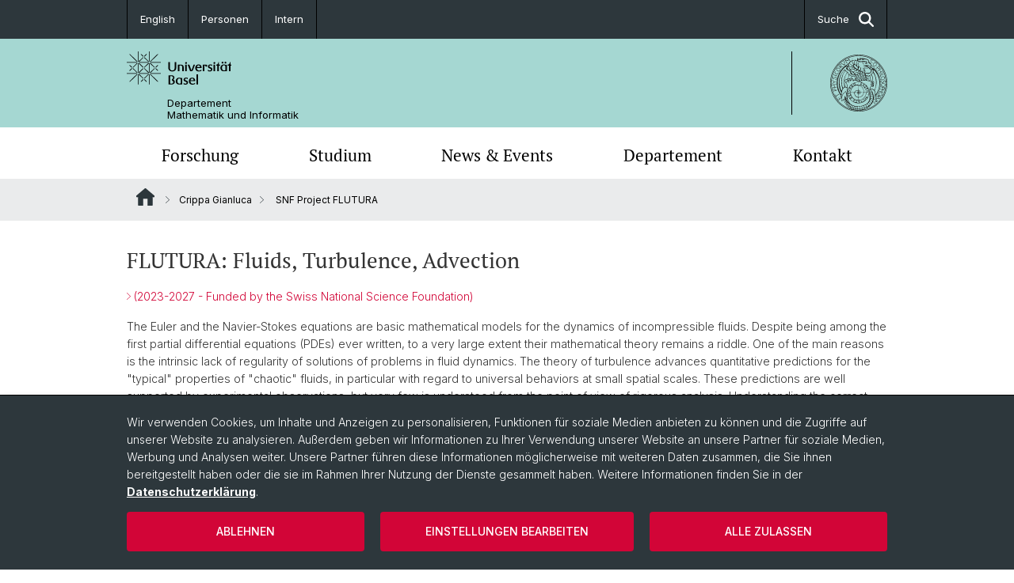

--- FILE ---
content_type: text/html; charset=utf-8
request_url: https://dmi.unibas.ch/de/personen/gianluca-crippa/default-35cfd93532/
body_size: 9291
content:
<!DOCTYPE html> <html lang="de" class="no-js"> <head> <meta charset="utf-8"> <!-- This website is powered by TYPO3 - inspiring people to share! TYPO3 is a free open source Content Management Framework initially created by Kasper Skaarhoj and licensed under GNU/GPL. TYPO3 is copyright 1998-2026 of Kasper Skaarhoj. Extensions are copyright of their respective owners. Information and contribution at https://typo3.org/ --> <title>SNF Project FLUTURA | Departement Mathematik und Informatik | Universität Basel</title> <meta name="generator" content="TYPO3 CMS"> <meta property="og:title" content="SNF Project FLUTURA | Departement Mathematik und Informatik | Universität Basel"> <meta property="og:type" content="article"> <meta property="og:url" content="https://dmi.unibas.ch/de/personen/gianluca-crippa/default-35cfd93532/"> <meta name="twitter:card" content="summary"> <link rel="stylesheet" href="/_assets/46b9f98715faf6e138efa20803b286a2/Css/Styles.css?1768328738" media="all"> <link rel="stylesheet" href="/_assets/f34691673face4b5c642d176b42916a9/Stylesheet/style.css?1768328738" media="all"> <link href="/resources/assets/easyweb-BqWii40l.css?1768328865" rel="stylesheet" > <script async="async" defer="defer" data-domain="dmi.unibas.ch" src="https://pl.k8s-001.unibas.ch/js/script.js"></script> <script> const storageName = 'klaro'; const translatedButtonTextCookieSettings = 'Datenschutzeinstellungen anpassen'; const cookieSettingsImgPathDefault = '/_assets/f34691673face4b5c642d176b42916a9/Icons/icon_cookie_settings.svg'; const cookieSettingsImgPathHover = '/_assets/f34691673face4b5c642d176b42916a9/Icons/icon_cookie_settings-hover.svg'; const cookieIconPermanentlyAvailable = '0'; const cookieExpiresAfterDays = 365; let allServiceSettings = []; let consenTypeObj = {}; let serviceSetting = {}; let serviceName = {}; let serviceIsTypeOfConsentMode = false; </script><script type="opt-in" data-type="text/javascript" data-name="matomo-2"> var _paq = window._paq = window._paq || []; _paq.push(["disableCookies"]); _paq.push(['trackPageView']); _paq.push(['enableLinkTracking']); (function() { var u="/"; _paq.push(['setTrackerUrl', u+'matomo.php']); _paq.push(['setSiteId', ]); var d=document, g=d.createElement('script'), s=d.getElementsByTagName('script')[0]; g.type='text/javascript'; g.async=true; g.defer=true; g.src=u+'matomo.js'; s.parentNode.insertBefore(g,s); })(); </script> <meta name="viewport" content="width=device-width, initial-scale=1"> <link rel="apple-touch-icon" sizes="180x180" href="/_assets/c01bf02b2bd1c1858e20237eedffaccd/HtmlTemplate/images/favicon/apple-touch-icon.png"> <link rel="icon" type="image/png" href="/_assets/c01bf02b2bd1c1858e20237eedffaccd/HtmlTemplate/images/favicon/favicon-32x32.png" sizes="32x32"> <link rel="icon" type="image/png" href="/_assets/c01bf02b2bd1c1858e20237eedffaccd/HtmlTemplate/images/favicon/favicon-16x16.png" sizes="16x16"> <link rel="manifest" href="/_assets/c01bf02b2bd1c1858e20237eedffaccd/HtmlTemplate/images/favicon/manifest.json"> <link rel="mask-icon" href="/_assets/c01bf02b2bd1c1858e20237eedffaccd/HtmlTemplate/images/favicon/safari-pinned-tab.svg" color="#88b0ac"> <link rel="shortcut icon" href="/_assets/c01bf02b2bd1c1858e20237eedffaccd/HtmlTemplate/images/favicon/favicon.ico"> <meta name="msapplication-config" content="/_assets/c01bf02b2bd1c1858e20237eedffaccd/HtmlTemplate/images/favicon/browserconfig.xml"> <link rel="canonical" href="https://dmi.unibas.ch/de/personen/gianluca-crippa/default-35cfd93532/"/> <link rel="alternate" hreflang="de-CH" href="https://dmi.unibas.ch/de/personen/gianluca-crippa/default-35cfd93532/"/> <link rel="alternate" hreflang="en-US" href="https://dmi.unibas.ch/en/persons/gianluca-crippa/snf-project-flutura/"/> <link rel="alternate" hreflang="x-default" href="https://dmi.unibas.ch/de/personen/gianluca-crippa/default-35cfd93532/"/> <!-- VhsAssetsDependenciesLoaded jquery-debounce,easywebFlexcontent --></head> <body class="bg-image-no-repeat"> <noscript> <div style="background: red;padding: 20px;"> <h2 style="color:white;">Diese Webseite benötigt JavaScript, um richtig zu funktionieren.</h2> <h3><a href="https://www.enable-javascript.com/de/" target="_blank">Wie aktiviere ich JavaScript in diesem Browser?</a></h3> </div> </noscript> <div class="flex flex-col min-h-screen"> <div class="bg-primary-light d-block header-unibas" x-data="{ showSearch: false }" data-page-component="brand-panel"> <div class="bg-anthracite text-white leading-[1.5625rem] font-normal text-[0.8125rem]"> <div class="lg:mx-auto lg:max-w-container lg:px-content flex flex-col w-full h-full"> <ul class="flex flex-wrap w-full -mt-[1px]"><li class="flex-auto md:flex-initial flex border-r border-t first:border-l border-black"><a class="w-full text-center px-4 py-3 inline-flex items-center justify-center whitespace-nowrap hover:bg-white hover:text-anthracite transition-colors" href="/en/persons/gianluca-crippa/snf-project-flutura/">English</a></li><li class="flex-auto md:flex-initial flex border-r border-t first:border-l border-black" title="Personen"><a href="/de/departement/personen/" class="w-full text-center px-4 py-3 inline-flex items-center justify-center whitespace-nowrap hover:bg-white hover:text-anthracite transition-colors " > Personen </a></li><li class="flex-auto md:flex-initial flex border-r border-t first:border-l border-black" title="Intern"><a href="http://wiki.dmi.unibas.ch" class="w-full text-center px-4 py-3 inline-flex items-center justify-center whitespace-nowrap hover:bg-white hover:text-anthracite transition-colors " target="_blank"> Intern </a></li> &#x20; &#x20; <li class="flex-auto md:flex-initial flex border-r border-t first:border-l border-black hidden md:flex md:ml-auto md:border-l"><a class="w-full text-center px-4 py-3 inline-flex items-center justify-center whitespace-nowrap hover:bg-white hover:text-anthracite transition-colors" href="javascript:void(0)" role="button" aria-expanded="false" id="searchInputToggle" x-on:click="showSearch = ! showSearch" x-effect="let c=document.getElementById('searchInputToggle');if(showSearch)c.classList.add('opened');else c.classList.remove('opened');" aria-controls="desktop-search"> Suche <i class="ml-3 text-[1.175rem] fa-solid fa-search"></i></a></li></ul> </div> </div> <div class="leading-6 bg-primary-light text-gray-darker ease-in-out duration-1000" id="desktop-search" x-cloak x-show="showSearch"> <div class="container-content pb-5 mx-auto w-full h-full leading-6 md:block text-gray-darker"> <form class="main-search" action="https://dmi.unibas.ch/de/search-page/"> <div class="flex relative flex-wrap items-stretch pr-4 pt-5 w-full leading-6 border-b border-solid border-anthracite text-gray-darker"> <label class="sr-only" for="header-search-field">Suche</label> <input name="tx_solr[q]" value="" id="header-search-field" class="block overflow-visible relative flex-auto py-4 pr-3 pl-0 m-0 min-w-0 h-16 font-serif italic font-light leading-normal bg-clip-padding bg-transparent roundehidden border-0 cursor-text text-[25px] text-anthracite placeholder-anthracite focus:[box-shadow:none]" placeholder="Was suchen Sie?"/> <div class="input-group-append"> <button type="submit" class="unibas-search-button"><span class="sr-only">Suche</span></button> </div> </div> </form> </div> </div> <div class="relative h-28 bg-primary text-gray-darker"> <div class="flex container-content h-full py-3 md:py-4"> <div class="w-1/2 grow h-full flex items-center pr-3"> <div class="w-full flex flex-col h-full"> <a href="/de/" class="flex-auto flex items-center"> <img xmlns="http://www.w3.org/1999/xhtml" alt="Universität Basel" class="h-full max-h-[4.5rem]" src="https://dmi.unibas.ch/_assets/c01bf02b2bd1c1858e20237eedffaccd/Images/Logo_Unibas_BraPan_DE.svg?1768328742"></img> </a> <p class="my-[1rem] pl-[3.2rem] text-[0.8125rem] leading-[0.9375rem] flex items-center min-h-[1.875rem]"> <a class="text-black font-normal" href="/de/">Departement <br /> Mathematik und Informatik </a> </p> </div> </div> <div class="max-w-1/2 h-full flex items-center justify-end hidden md:flex md:border-l md:border-solid md:border-black pl-12"> <a href="https://philnat.unibas.ch"> <img xmlns="http://www.w3.org/1999/xhtml" class="w-auto h-[4.5rem]" alt="Departement Mathematik und Informatik" src="https://dmi.unibas.ch/_assets/6e500ddd845d0c07b07972aee0121511/Logos/Logo_Unibas_FakPhilNat_ALL.svg?1768328744"></img> </a> </div> </div> </div> <div x-data="{nav: false, search: false, subnavIsOpen: (true && 0 == 0 && 0)}"> <div class="md:hidden"> <div class="grid grid-cols-2 gap-x-0.5 bg-white w-full text-center"> <a @click.prevent="nav = !nav" class="px-2 py-3 bg-gray-lightest bg-center bg-no-repeat" :class="nav ? 'bg-close' : 'bg-hamburger' " href="#active-sub-nav" role="button" aria-controls="active-sub-nav"> </a> <a @click.prevent="search = !search" class="inline-flex items-center justify-center px-2 py-3 bg-gray-lightest" href="#mobile-search" role="button" aria-controls="mobile-search"> Suche <span class="inline-block ml-3 w-7 bg-center bg-no-repeat"> <i class="fa-solid" :class="search ? 'fa-unibas-close' : 'fa-search'"></i> </span> </a> </div> <div x-show="search" x-collapse id="mobile-search" class=""> <form class="form main-search" action="https://dmi.unibas.ch/de/search-page/"> <div class="input-group unibas-search container-content" data-children-count="1"> <div class="flex justify-start border-b border-b-1 border-black mb-4 mt-6"> <label class="sr-only" for="tx-indexedsearch-searchbox-sword_search-smartphone" value="">Suche</label> <input type="text" name="tx_solr[q]" value="" id="tx-indexedsearch-searchbox-sword_search-smartphone" class="form-control unibas-search-input font-searchbox bg-transparent text-xl text-black flex-1 border-0 p-0 focus:ring-0" placeholder="Was suchen Sie?"/> <div class="input-group-append"> <button type="submit" class="unibas-search-button mx-3" name="search[submitButton]" value="" id="tx-indexedsearch-searchbox-button-submit">Suche</button> </div> </div> </div> </form> </div> </div> <div class="relative"> <div class="bg-white print:hidden hidden md:block"> <div class="container-content"> <ul class="flex flex-nowrap overflow-hidden w-full" id="main-nav"> <li title="Forschung" class="flex-grow flex-shrink-0" x-data="{ open: false }" @mouseover="open = true" @mouseleave="open = false"> <a href="/de/forschung/" class="block text-center text-h4 font-serif border-t-5 py-2.5 px-3.5 transition-color ease-in-out duration-400 hover:bg-anthracite hover:text-white hover:border-t-secondary border-t-transparent" target=""> Forschung </a> <div class="w-full absolute max-h-0 top-[65px] bg-anthracite text-white font-normal text-left text-xs left-0 transition-all duration-400 ease-in-out overflow-hidden" x-bind:class="open ? 'max-h-screen z-[100]' : 'max-h-0 z-10'"> <ul class="container-content grid grid-cols-3 gap-x-2.5 py-5"> <li class="border-b border-b-gray-2 border-dotted" title="Mathematik"> <a href="/de/forschung/mathematik/" class=" block py-3 px-2.5 transition-colors duration-400 hover:bg-white hover:text-anthracite" target="">Mathematik</a> </li> <li class="border-b border-b-gray-2 border-dotted" title="Informatik"> <a href="/de/forschung/informatik/" class=" block py-3 px-2.5 transition-colors duration-400 hover:bg-white hover:text-anthracite" target="">Informatik</a> </li> <li class="border-b border-b-gray-2 border-dotted" title="Scientific Advisory Board"> <a href="/de/forschung/scientific-advisory-board/" class=" block py-3 px-2.5 transition-colors duration-400 hover:bg-white hover:text-anthracite" target="">Scientific Advisory Board</a> </li> </ul> </div> </li> <li title="Studium" class="flex-grow flex-shrink-0" x-data="{ open: false }" @mouseover="open = true" @mouseleave="open = false"> <a href="/de/studium/" class="block text-center text-h4 font-serif border-t-5 py-2.5 px-3.5 transition-color ease-in-out duration-400 hover:bg-anthracite hover:text-white hover:border-t-secondary border-t-transparent" target=""> Studium </a> <div class="w-full absolute max-h-0 top-[65px] bg-anthracite text-white font-normal text-left text-xs left-0 transition-all duration-400 ease-in-out overflow-hidden" x-bind:class="open ? 'max-h-screen z-[100]' : 'max-h-0 z-10'"> <ul class="container-content grid grid-cols-3 gap-x-2.5 py-5"> <li class="border-b border-b-gray-2 border-dotted" title="Mathematik"> <a href="/de/studium/mathematik/" class=" block py-3 px-2.5 transition-colors duration-400 hover:bg-white hover:text-anthracite" target="">Mathematik</a> </li> <li class="border-b border-b-gray-2 border-dotted" title="Computer Science (Informatik)"> <a href="/de/studium/computer-science-informatik/" class=" block py-3 px-2.5 transition-colors duration-400 hover:bg-white hover:text-anthracite" target="">Computer Science (Informatik)</a> </li> <li class="border-b border-b-gray-2 border-dotted" title="Actuarial Science"> <a href="/de/studium/actuarial-science/" class=" block py-3 px-2.5 transition-colors duration-400 hover:bg-white hover:text-anthracite" target="">Actuarial Science</a> </li> <li class="border-b border-b-gray-2 border-dotted" title="Data Science"> <a href="/de/studium/data-science/" class=" block py-3 px-2.5 transition-colors duration-400 hover:bg-white hover:text-anthracite" target="">Data Science</a> </li> </ul> </div> </li> <li title="News &amp; Events" class="flex-grow flex-shrink-0" x-data="{ open: false }" @mouseover="open = true" @mouseleave="open = false"> <a href="/de/news-events/" class="block text-center text-h4 font-serif border-t-5 py-2.5 px-3.5 transition-color ease-in-out duration-400 hover:bg-anthracite hover:text-white hover:border-t-secondary border-t-transparent" target=""> News &amp; Events </a> </li> <li title="Departement" class="flex-grow flex-shrink-0" x-data="{ open: false }" @mouseover="open = true" @mouseleave="open = false"> <a href="/de/departement/" class="block text-center text-h4 font-serif border-t-5 py-2.5 px-3.5 transition-color ease-in-out duration-400 hover:bg-anthracite hover:text-white hover:border-t-secondary border-t-transparent" target=""> Departement </a> <div class="w-full absolute max-h-0 top-[65px] bg-anthracite text-white font-normal text-left text-xs left-0 transition-all duration-400 ease-in-out overflow-hidden" x-bind:class="open ? 'max-h-screen z-[100]' : 'max-h-0 z-10'"> <ul class="container-content grid grid-cols-3 gap-x-2.5 py-5"> <li class="border-b border-b-gray-2 border-dotted" title="Personen"> <a href="/de/departement/personen/" class=" block py-3 px-2.5 transition-colors duration-400 hover:bg-white hover:text-anthracite" target="">Personen</a> </li> <li class="border-b border-b-gray-2 border-dotted" title="Leitung und Organisation"> <a href="/de/departement/leitung-und-organisation/" class=" block py-3 px-2.5 transition-colors duration-400 hover:bg-white hover:text-anthracite" target="">Leitung und Organisation</a> </li> <li class="border-b border-b-gray-2 border-dotted" title="Emeriti"> <a href="/de/forschung/emeriti/" class=" block py-3 px-2.5 transition-colors duration-400 hover:bg-white hover:text-anthracite" target="">Emeriti</a> </li> <li class="border-b border-b-gray-2 border-dotted" title="Ehemalige"> <a href="/de/forschung/ehemalige/" class=" block py-3 px-2.5 transition-colors duration-400 hover:bg-white hover:text-anthracite" target="">Ehemalige</a> </li> <li class="border-b border-b-gray-2 border-dotted" title="Bibliothek"> <a href="/de/departement/bibliothek/" class=" block py-3 px-2.5 transition-colors duration-400 hover:bg-white hover:text-anthracite" target="">Bibliothek</a> </li> </ul> </div> </li> <li title="Kontakt" class="flex-grow flex-shrink-0" x-data="{ open: false }" @mouseover="open = true" @mouseleave="open = false"> <a href="/de/kontakt/" class="block text-center text-h4 font-serif border-t-5 py-2.5 px-3.5 transition-color ease-in-out duration-400 hover:bg-anthracite hover:text-white hover:border-t-secondary border-t-transparent" target=""> Kontakt </a> </li> </ul> </div> </div> <div class="font-normal bg-gray-lightest mobile-sub-nav-main" id="active-sub-nav"> <div class="flex flex-col container-content"> <template x-if="window.innerWidth >= 768 || 3 >= 2"> <nav class="order-2 text-2xs flex justify-between py-3"> <ol class="unibas-breadcrumb flex flex-row flex-wrap px-3 self-center"> <li class="leading-7 pr-2.5 " > <a class="mr-1" href="/de/" class="home">Website Root</a> </li> <li class="leading-7 pr-2.5 " > <a class="before:pr-3 text-breadcrumb unibas-breadcrumb-item" href="/de/personen/gianluca-crippa/" target="">Crippa Gianluca</a> </li> <li class="leading-7 pr-2.5 active" aria-current="page"> <span class="before:pr-3 text-breadcrumb unibas-breadcrumb-item"> SNF Project FLUTURA </span> </li> </ol> </nav> </template> <div class="order-1 text-h4 leading-snug font-serif md:hidden print:hidden " x-show="nav" x-collapse> <ul x-data="{openChildUid: 0}" class="border-t border-t-white mb-4 md:px-1 md:grid md:grid-cols-3 md:gap-x-2.5 md:pt-5 md:mt-4 md:mb-0"> <li class="border-b border-b-white" title="Forschung"> <span class="flex items-center justify-between"> <a href="/de/forschung/" class="flex-auto py-3 px-5" target="">Forschung</a> <button class="px-4 py-2 ml-2" x-on:click.prevent="openChildUid = (openChildUid !== 141 ? 141 : 0)"> <span class="block transition-transform duration-300 ease-out" :class="openChildUid == 141 ? 'rotate-180' : ''"> <i class="fa-solid fa-angle-down"></i> </span> </button> </span> <ul class="bg-white font-sans font-normal text-xs" x-show="openChildUid == 141" x-collapse> <li class="border-b border-b-gray-lightest last:border-b-0"> <a href="/de/forschung/mathematik/" class="block px-5 py-3" target="" title="Mathematik">Mathematik</a> </li> <li class="border-b border-b-gray-lightest last:border-b-0"> <a href="/de/forschung/informatik/" class="block px-5 py-3" target="" title="Informatik">Informatik</a> </li> <li class="border-b border-b-gray-lightest last:border-b-0"> <a href="/de/forschung/scientific-advisory-board/" class="block px-5 py-3" target="" title="Scientific Advisory Board">Scientific Advisory Board</a> </li> </ul> </li> <li class="border-b border-b-white" title="Studium"> <span class="flex items-center justify-between"> <a href="/de/studium/" class="flex-auto py-3 px-5" target="">Studium</a> <button class="px-4 py-2 ml-2" x-on:click.prevent="openChildUid = (openChildUid !== 157 ? 157 : 0)"> <span class="block transition-transform duration-300 ease-out" :class="openChildUid == 157 ? 'rotate-180' : ''"> <i class="fa-solid fa-angle-down"></i> </span> </button> </span> <ul class="bg-white font-sans font-normal text-xs" x-show="openChildUid == 157" x-collapse> <li class="border-b border-b-gray-lightest last:border-b-0"> <a href="/de/studium/mathematik/" class="block px-5 py-3" target="" title="Mathematik">Mathematik</a> </li> <li class="border-b border-b-gray-lightest last:border-b-0"> <a href="/de/studium/computer-science-informatik/" class="block px-5 py-3" target="" title="Computer Science (Informatik)">Computer Science (Informatik)</a> </li> <li class="border-b border-b-gray-lightest last:border-b-0"> <a href="/de/studium/actuarial-science/" class="block px-5 py-3" target="" title="Actuarial Science">Actuarial Science</a> </li> <li class="border-b border-b-gray-lightest last:border-b-0"> <a href="/de/studium/data-science/" class="block px-5 py-3" target="" title="Data Science">Data Science</a> </li> </ul> </li> <li class="border-b border-b-white" title="News &amp; Events"> <span class="flex items-center justify-between"> <a href="/de/news-events/" class="flex-auto py-3 px-5" target="">News &amp; Events</a> </span> </li> <li class="border-b border-b-white" title="Departement"> <span class="flex items-center justify-between"> <a href="/de/departement/" class="flex-auto py-3 px-5" target="">Departement</a> <button class="px-4 py-2 ml-2" x-on:click.prevent="openChildUid = (openChildUid !== 396 ? 396 : 0)"> <span class="block transition-transform duration-300 ease-out" :class="openChildUid == 396 ? 'rotate-180' : ''"> <i class="fa-solid fa-angle-down"></i> </span> </button> </span> <ul class="bg-white font-sans font-normal text-xs" x-show="openChildUid == 396" x-collapse> <li class="border-b border-b-gray-lightest last:border-b-0"> <a href="/de/departement/personen/" class="block px-5 py-3" target="" title="Personen">Personen</a> </li> <li class="border-b border-b-gray-lightest last:border-b-0"> <a href="/de/departement/leitung-und-organisation/" class="block px-5 py-3" target="" title="Leitung und Organisation">Leitung und Organisation</a> </li> <li class="border-b border-b-gray-lightest last:border-b-0"> <a href="/de/forschung/emeriti/" class="block px-5 py-3" target="" title="Emeriti">Emeriti</a> </li> <li class="border-b border-b-gray-lightest last:border-b-0"> <a href="/de/forschung/ehemalige/" class="block px-5 py-3" target="" title="Ehemalige">Ehemalige</a> </li> <li class="border-b border-b-gray-lightest last:border-b-0"> <a href="/de/departement/bibliothek/" class="block px-5 py-3" target="" title="Bibliothek">Bibliothek</a> </li> </ul> </li> <li class="border-b border-b-white" title="Kontakt"> <span class="flex items-center justify-between"> <a href="/de/kontakt/" class="flex-auto py-3 px-5" target="">Kontakt</a> </span> </li> </ul> </div> </div> </div> </div> </div> </div> <!--TYPO3SEARCH_begin--> <div class="flex-1 pt-8" data-page-width="standard" data-spacing-children="normal"> <div id="c24674" class="frame frame-default frame-type-textmedia frame-layout-0 unibas-container pt-spacing-inherit first:pt-0 pb-spacing-inherit last:pb-0 bg-theme-container-bg" data-type="textmedia" data-container-type="1column-normal" ><div class="unibas-container__body px-container-spacing-inner"><div class="unibas-element " ><h2 class="unibas-h2 "> FLUTURA: Fluids, Turbulence, Advection </h2><div class="ce-textpic @container clearfix ce-right ce-intext" data-gallery="gallery-24674"><div class="ce-bodytext"><p><a href="https://data.snf.ch/grants/grant/212573" target="_blank" rel="noreferrer">(2023-2027 - Funded by the Swiss National Science Foundation)</a></p><p>The Euler and the Navier-Stokes equations are basic mathematical models for the dynamics of incompressible fluids. Despite being among the first partial differential equations (PDEs) ever written, to a very large extent their mathematical theory remains a riddle. One of the main reasons is the intrinsic lack of regularity of solutions of problems in fluid dynamics. The theory of turbulence advances quantitative predictions for the "typical" properties of "chaotic" fluids, in particular with regard to universal behaviors at small spatial scales. These predictions are well supported by experimental observations, but very few is understood from the point of view of rigorous analysis. Understanding the correct framework validating and predicting the experimental evidence is an exciting and ambitious mathematical question.</p><p>In this project we address several challenging open problems in mathematical fluid dynamics. The common feature of all these problems is the appearance of irregular behaviors and the cascade of information to small spatial scales. The irregularity is the main source of difficulty in the mathematical analysis of these questions, since it precludes the use of most classical PDE methods, from energy estimates to the theory of characteristics.</p><p>We aim to derive a quantitative analysis and to provide detailed insight of the properties of solutions in physically relevant regimes. This project will significantly expand our theoretical understanding of several phenomena involving irregular flows, addressing in particular the following topics:</p><ul><li>Selection and nonselection by vanishing viscosity.</li><li>Anomalous dissipation in the Obukhov-Corrsin theory of scalar turbulence.</li><li>Conservation and dissipation of the kinetic energy and of the enstrophy in fluid flows.</li><li>Mixing, regularity, and irregularity for fluid flows.</li><li>Existence, uniqueness, and structure of solutions for nonlinear problems with diffuse/singular vorticity.</li></ul><p>The unity of the project stems from the concepts and the methods in the background, all related to the theory of advection (both deterministic and stochastic) in a nonsmooth setting and relying in an essential way on techniques of geometric measure theory as a crucial tool in the analysis of the fine properties of irregular flows.</p></div></div></div></div></div> <div class="fixed top-0 left-0 -z-50 h-screen w-full flex"> <div class="w-[var(--page-width)] bg-white mx-auto"></div> </div> </div> <!--TYPO3SEARCH_end--> <div class="bg-anthracite block py-8 lg:pb-4 text-2xs text-white mt-16" data-page-component="footer"> <div class="container max-w-container standard px-content"> <div class="flex flex-col md:flex-row space-y-6 md:space-x-6 md:space-y-0 print:hidden"> <div class="md:w-8/12 lg:w-9/12 flex flex-col gap-y-4"> </div> <div class="md:w-4/12 lg:w-3/12 flex flex-col gap-y-4"> <p class="text-sm mb-0">Social Media</p> <ul class="font-serif text-[0.95rem]"> <li class="mt-4 first:mt-0" title="Bluesky"> <a class="flex w-fit items-center group hover:underline" target="_blank" href="https://bsky.app/profile/dmi.unibas.ch"> <span class="inline-flex items-center justify-center mr-5 w-12 h-12 p-2.5 text-black bg-anthracite-light text-white group-hover:bg-[#0085ff] transition-colors duration-400"> <i class="h-full fa-brands fa-bluesky"></i> </span> Bluesky </a> </li> <li class="mt-4 first:mt-0" title="Mastodon"> <a class="flex w-fit items-center group hover:underline" target="_blank" href="https://wisskomm.social/@dmi_unibasel#mstdn.social"> <span class="inline-flex items-center justify-center mr-5 w-12 h-12 p-2.5 text-black bg-anthracite-light text-white group-hover:bg-[#6364FF] transition-colors duration-400"> <i class="h-full fa-brands fa-mastodon"></i> </span> Mastodon </a> </li> <li class="mt-4 first:mt-0" title="LinkedIn"> <a class="flex w-fit items-center group hover:underline" target="_blank" href="https://www.linkedin.com/company/departement-mathematik-und-informatik-universit%C3%A4t-basel/"> <span class="inline-flex items-center justify-center mr-5 w-12 h-12 p-2.5 text-black bg-anthracite-light text-white group-hover:bg-[#0072B1] transition-colors duration-400"> <i class="h-full fa-brands fa-linkedin-in"></i> </span> LinkedIn </a> </li> <li class="mt-4 first:mt-0" title="Instagram"> <a class="flex w-fit items-center group hover:underline" target="_blank" href="https://www.instagram.com/dmi.unibasel/"> <span class="inline-flex items-center justify-center mr-5 w-12 h-12 p-2.5 text-black bg-anthracite-light text-white group-hover:bg-[#D93175] transition-colors duration-400"> <i class="h-full fa-brands fa-instagram"></i> </span> Instagram </a> </li> </ul> </div> </div> <ul class="flex flex-col sm:flex-row sm:flex-wrap pt-10 lg:pt-4 text-footer-links font-normal"> <li class="list-item" title="Universität Basel"> <a target="_blank" href="https://unibas.ch/">&copy; Universität Basel</a> </li> <li class="list-item pt-2 sm:pt-0 sm:pb-3.5 pl-3.5 sm:before:content-['/'] sm:before:pr-3.5" title="Datenschutzerklärung"> <a href="/de/datenschutzerklaerung/">Datenschutzerklärung</a> </li> <li class="list-item pt-2 sm:pt-0 sm:pb-3.5 pl-3.5 sm:before:content-['/'] sm:before:pr-3.5" title="Phil.Nat. Fakultät"> <a href="https://philnat.unibas.ch" target="_blank" rel="noreferrer">Phil.Nat. Fakultät</a> </li> <li class="list-item pt-2 sm:pt-0 sm:pb-3.5 pl-3.5 sm:before:content-['/'] sm:before:pr-3.5" title="Impressum"> <a href="/de/impressum-551/">Impressum</a> </li> <li class="list-item pt-2 sm:pt-0 sm:pb-3.5 pl-3.5 sm:before:content-['/'] sm:before:pr-3.5" title="Cookies"> <a class="js-showConsentModal" href="#">Cookies</a> </li> </ul> </div> </div> <html data-namespace-typo3-fluid="true"> <body> <script> var _paq = _paq || []; /* tracker methods like "setCustomDimension" should be called before "trackPageView" */ _paq.push(["setDocumentTitle", document.domain + "/" + document.title]); _paq.push(['trackPageView']); _paq.push(['enableLinkTracking']); (function() { var u="//dmi-was.dmi.unibas.ch/"; _paq.push(['setTrackerUrl', u+'piwik.php']); _paq.push(['setSiteId', 1]); var d=document, g=d.createElement('script'), s=d.getElementsByTagName('script')[0]; g.type='text/javascript'; g.async=true; g.defer=true; g.src=u+'piwik.js'; s.parentNode.insertBefore(g,s); })(); </script> </body> </div> <a href="#top" class="fixed right-0 bottom-20 inline-flex items-center bg-gray-lightest p-3 xl:p-4" title="Nach oben" x-data="toTopButton" x-show="isVisible" x-on:click.prevent="scrollToTop" x-transition:enter="transition ease-out duration-300" x-transition:enter-start="opacity-0 translate-x-12" x-transition:enter-end="opacity-100 translate-x-0" x-transition:leave="transition ease-in duration-300" x-transition:leave-start="opacity-100 translate-x-0" x-transition:leave-end="opacity-0 translate-x-12"> <span class="mr-2">Nach oben</span> <i class="fa-solid fa-chevron-up"></i> </a> <div class="tx-we-cookie-consent" role="dialog" aria-modal="true" aria-label="Datenschutzeinstellungen"> <div id="klaro"></div> </div> <script src="/_assets/46b9f98715faf6e138efa20803b286a2/Javascript/clipboard.min.js?1768328738"></script> <script src="/_assets/46b9f98715faf6e138efa20803b286a2/Javascript/app.js?1768328738"></script> <script src="/_assets/f34691673face4b5c642d176b42916a9/JavaScript/Controller/ConsentController.js?1768328744"></script> <script src="/_assets/f34691673face4b5c642d176b42916a9/JavaScript/HoverCookie/ConsentCookieSettings.js?1768328738"></script> <script type="module" src="/resources/assets/easyweb-COFkWEU1.js?1768328865"></script> <script>var klaroConfig = {"acceptAll":true,"additionalClass":"","cookieDomain":"","cookieExpiresAfterDays":"365","default":false,"elementID":"klaro","groupByPurpose":false,"hideDeclineAll":false,"hideLearnMore":false,"htmlTexts":true,"lang":"en","mustConsent":false,"poweredBy":"https:\/\/consent.websedit.de","privacyPolicy":"https:\/\/dmi.unibas.ch\/de\/datenschutzerklaerung\/","storageMethod":"cookie","storageName":"klaro","stylePrefix":"klaro we_cookie_consent","testing":false,"consentMode":true,"consentModev2":true,"translations":{"en":{"consentModal":{"title":"Datenschutzeinstellungen","description":"Sie k\u00f6nnen nachfolgend Ihre Datenschutzeinstellungen festlegen."},"privacyPolicy":{"text":"Detaillierte Informationen und wie Sie Ihre Einwilligung jederzeit widerrufen k\u00f6nnen, finden Sie in unserer {privacyPolicy}.","name":"Datenschutzerkl\u00e4rung"},"consentNotice":{"description":"Wir verwenden Cookies, um Inhalte und Anzeigen zu personalisieren, Funktionen fu\u0308r soziale Medien anbieten zu ko\u0308nnen und die Zugriffe auf unserer Website zu analysieren. Au\u00dferdem geben wir Informationen zu Ihrer Verwendung unserer Website an unsere Partner fu\u0308r soziale Medien, Werbung und Analysen weiter. Unsere Partner fu\u0308hren diese Informationen mo\u0308glicherweise mit weiteren Daten zusammen, die Sie ihnen bereitgestellt haben oder die sie im Rahmen Ihrer Nutzung der Dienste gesammelt haben. Weitere Informationen finden Sie in der \u003Ca href=\"https:\/\/dmi.unibas.ch\/de\/datenschutzerklaerung\/\"\u003EDatenschutzerkl\u00e4rung\u003C\/a\u003E.","changeDescription":"Seit Ihrem letzten Besuch gab es \u00c4nderungen an den Datenschutzeinstellungen. Bitte aktualisieren Sie Ihre Einstellungen.","learnMore":"Einstellungen bearbeiten"},"contextualConsent":{"acceptOnce":"Ja","acceptAlways":"Immer","description":"M\u00f6chten Sie von {title} bereitgestellte externe Inhalte laden?"},"service":{"disableAll":{"title":"Alle akzeptieren","description":"Sie haben jederzeit das Recht Ihre Einwilligungen einzeln oder in G\u00e4nze zu widerrufen. Werden Einwilligungen zur Datenverarbeitung widerrufen, sind die bis zum Widerruf rechtm\u00e4\u00dfig erhobenen Daten vom Anbieter weiterhin verarbeitbar."},"optOut":{"title":"(Opt-Out)","description":"Diese Anwendung wird standardm\u00e4\u00dfig geladen (aber Sie k\u00f6nnen sie deaktivieren)"},"required":{"title":"(immer notwendig)","description":"Diese Anwendung wird immer ben\u00f6tigt"},"purpose":"Zweck","purposes":"Zwecke"},"purposes":{"unknown":"Nicht zugeordnet","medienintegration":{"title":"Medienintegration","description":""},"analytik":{"title":"Analytik","description":""}},"ok":"Alle zulassen","save":"Einstellungen speichern","acceptAll":"Alle akzeptieren","acceptSelected":"Einstellungen speichern","decline":"Ablehnen","close":"Schlie\u00dfen","openConsent":"Datenschutzeinstellungen anpassen","poweredBy":"Bereitgestellt von websedit"}},"services":[],"purposeOrder":["analytik","medienintegration","unknown"]}</script><script> klaroConfig.services.push({ name: 'youtube', title: 'YouTube', description: '<p>Dieses Cookie ermöglicht es uns, YouTube-Videos auf unserer Website einzubetten und Nutzungsmetriken zu verfolgen.</p>', default: true, defaultIfNoConsent: true, required: false, optOut: false, translations: {'en':{'title':'YouTube'}}, purposes: ['medienintegration'], cookies: [['YouTube', '/', ''], ['YouTube', '/', ''], ['YouTube', '/', ''], ['YouTube', '/', ''], ['YouTube', '/', ''], ['YouTube', '/', ''], ['YouTube', '/', ''], ['YouTube', '/', '']], callback: ConsentApp.consentChanged, ownCallback:'', gtm:{trigger:'',variable:''} }); </script><script> klaroConfig.services.push({ name: 'vimeo', title: 'Vimeo', description: '<p>Dieses Cookie ermöglicht das Abspielen von Vimeo-Videos auf unserer Seite und sammelt Interaktionsdaten.</p>', default: true, defaultIfNoConsent: true, required: false, optOut: false, translations: {'en':{'title':'Vimeo'}}, purposes: ['medienintegration'], cookies: [['Vimeo', '/', ''], ['Vimeo', '/', ''], ['Vimeo', '/', ''], ['Vimeo', '/', ''], ['Vimeo', '/', ''], ['Vimeo', '/', ''], ['Vimeo', '/', ''], ['Vimeo', '/', '']], callback: ConsentApp.consentChanged, ownCallback:'', gtm:{trigger:'',variable:''} }); </script><script> klaroConfig.services.push({ name: 'other-5', title: 'SoundCloud', description: '<p>Dieses Cookie ermöglicht es uns, SoundCloud-Audiodateien einzubetten und Hörmetriken zu verfolgen.</p>', default: true, defaultIfNoConsent: true, required: false, optOut: false, translations: {'en':{'title':'SoundCloud'}}, purposes: ['medienintegration'], cookies: [['SoundCloud', '/', ''], ['SoundCloud', '/', ''], ['SoundCloud', '/', ''], ['SoundCloud', '/', ''], ['SoundCloud', '/', ''], ['SoundCloud', '/', ''], ['SoundCloud', '/', ''], ['SoundCloud', '/', '']], callback: ConsentApp.consentChanged, ownCallback:'', gtm:{trigger:'',variable:''} }); </script><script> klaroConfig.services.push({ name: 'other-4', title: 'SwitchTube', description: '<p>Dieses Cookie unterstützt die Integration von SwitchTube-Videos auf unserer Seite und verfolgt Videoaufrufe.</p>', default: true, defaultIfNoConsent: true, required: false, optOut: false, translations: {'en':{'title':'SwitchTube'}}, purposes: ['medienintegration'], cookies: [['SwitchTube', '/', ''], ['SwitchTube', '/', ''], ['SwitchTube', '/', ''], ['SwitchTube', '/', ''], ['SwitchTube', '/', ''], ['SwitchTube', '/', ''], ['SwitchTube', '/', ''], ['SwitchTube', '/', '']], callback: ConsentApp.consentChanged, ownCallback:'', gtm:{trigger:'',variable:''} }); </script><script> klaroConfig.services.push({ name: 'other-3', title: 'Panopto', description: '<p>Dieses Cookie ermöglicht die Einbettung von Panopto-Videos auf unserer Website und verfolgt Videoaufrufe.</p>', default: true, defaultIfNoConsent: true, required: false, optOut: false, translations: {'en':{'title':'Panopto'}}, purposes: ['medienintegration'], cookies: [['Panopto', '/', ''], ['Panopto', '/', ''], ['Panopto', '/', ''], ['Panopto', '/', ''], ['Panopto', '/', ''], ['Panopto', '/', ''], ['Panopto', '/', ''], ['Panopto', '/', '']], callback: ConsentApp.consentChanged, ownCallback:'', gtm:{trigger:'',variable:''} }); </script><script> klaroConfig.services.push({ name: 'matomo-2', title: 'Matomo', description: '<p>Dieses Cookie wird zur Sammlung von Website-Analysedaten verwendet, um die Benutzererfahrung zu verbessern.</p>', default: true, defaultIfNoConsent: true, required: false, optOut: false, translations: {'en':{'title':'Matomo'}}, purposes: ['analytik'], cookies: [['Matomo', '/', ''], ['Matomo', '/', ''], ['Matomo', '/', ''], ['Matomo', '/', ''], ['Matomo', '/', ''], ['Matomo', '/', ''], ['Matomo', '/', ''], ['Matomo', '/', '']], callback: ConsentApp.consentChanged, ownCallback:'', gtm:{trigger:'',variable:''} }); </script><script> klaroConfig.services.push({ name: 'other-1', title: 'Plausible analytics', description: '<p>Dieses Cookie wird zur Sammlung von Website-Analysedaten verwendet, um die Benutzererfahrung zu verbessern.</p>', default: true, defaultIfNoConsent: true, required: false, optOut: false, translations: {'en':{'title':'Plausible analytics'}}, purposes: ['analytik'], cookies: [['Plausible analytics', '/', ''], ['Plausible analytics', '/', ''], ['Plausible analytics', '/', ''], ['Plausible analytics', '/', ''], ['Plausible analytics', '/', ''], ['Plausible analytics', '/', ''], ['Plausible analytics', '/', ''], ['Plausible analytics', '/', '']], callback: ConsentApp.consentChanged, ownCallback:'', gtm:{trigger:'',variable:''} }); </script><script src="/_assets/f34691673face4b5c642d176b42916a9/Library/klaro/klaro.js"></script> <script type="text/javascript" src="/typo3temp/assets/vhs/vhs-assets-52f024c61a0d6a515dc137603d9faeaa.js"></script>
<link rel="stylesheet" href="/typo3temp/assets/vhs/vhs-assets-7839eae36d13d2fdb100de063f654206.css" /></body> </html>